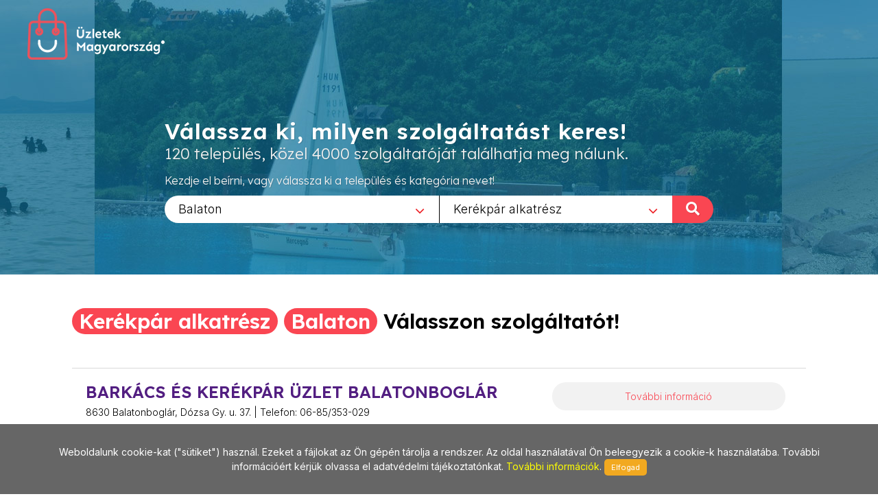

--- FILE ---
content_type: text/html; charset=utf-8
request_url: https://www.uzletekbalaton.hu/Kerekpar_alkatresz/674
body_size: 8544
content:
        
<!DOCTYPE html>
<html lang="en">
<head>
	<meta http-equiv="content-type" content="text/html; charset=utf-8" />
	<meta name="viewport" content="width=device-width, initial-scale=1" />
	<title>Üzletek - Magyarország</title>
	<meta name="description" content="Az egyes települések üzleteit összefogó információs oldalunk a jövőt hozza el Önnek! Bizonyára Ön is tudja és érzi, hogy az információ szerepe napjainkban felértékelődött, hiszen annyi van belőle, hogy a választás nehézkessé válhat. Mi segítünk abban, hogy az Ön üzletéről a megfelelő minőségű és tartalmú információ eljusson a megfelelő helyre a megfelelő időben! Alapvető filozófiánk, hogy a munkánkkal elégedett ügyfél az internetes megoldások széles körét biztosan és hatékonyan használhassa fel saját üzleti céljai érdekében!" />
	<meta name="keywords" content="települések,üzlet,összefogó,információ,oldal,jövő,segítünk,minőségű,tartalmú,helység,város,internet,megoldások,hatékony" />
	
	<!-- Google tag (gtag.js) --> 
	<script async src="https://www.googletagmanager.com/gtag/js?id=G-PXKEHVJE5W"></script> 
	<script> window.dataLayer = window.dataLayer || []; function gtag(){dataLayer.push(arguments);} gtag('js', new Date()); gtag('config', 'G-PXKEHVJE5W'); 
	</script>
	
    
		<link rel="preconnect" href="https://fonts.googleapis.com">
		<link rel="preconnect" href="https://fonts.gstatic.com" crossorigin>
		<link href="https://fonts.googleapis.com/css2?family=Inter:wght@300;400;500&family=Lexend:wght@300;600&family=Sen:wght@400;700&display=swap" rel="stylesheet">

		<link rel="stylesheet" href="https://www.uzletekbalaton.hu/_canvas/assets/css/bootstrap.css" type="text/css" />
		<link rel="stylesheet" href="https://www.uzletekbalaton.hu/_canvas/assets/style.css" type="text/css" />
		<link rel="stylesheet" href="https://www.uzletekbalaton.hu/_canvas/assets/css/swiper.css" type="text/css" />
		<link rel="stylesheet" href="https://www.uzletekbalaton.hu/_canvas/assets/css/dark.css" type="text/css" />
		<link rel="stylesheet" href="https://www.uzletekbalaton.hu/_canvas/assets/css/font-icons.css" type="text/css" />
		<link rel="stylesheet" href="https://www.uzletekbalaton.hu/_canvas/assets/css/animate.css" type="text/css" />
		<link rel="stylesheet" href="https://www.uzletekbalaton.hu/_canvas/assets/css/magnific-popup.css" type="text/css" />
		<link rel="stylesheet" href="https://www.uzletekbalaton.hu/_canvas/assets/css/select2.css" type="text/css" />
		<link rel="stylesheet" href="https://www.uzletekbalaton.hu/_canvas/assets/css/responsive.css" type="text/css" />
		

		<!-- Own CSS -->
		<link href="https://www.uzletekbalaton.hu/_own/assets/css/_own_frontend.css" rel="stylesheet" type="text/css" />
		<link href="https://www.uzletekbalaton.hu/_own/assets/css/_own_frontend_resp.css" rel="stylesheet" type="text/css" />

		<!-- /Own stylesheet -->

		<link rel="shortcut icon" href="https://www.uzletekbalaton.hu/_own/assets/images/ico/favicon.ico">
		<link rel="apple-touch-icon-precomposed" sizes="144x144" href="https://www.uzletekbalaton.hu/_own/assets/images/ico/apple-touch-icon-144-precomposed.png">
		<link rel="apple-touch-icon-precomposed" sizes="114x114" href="https://www.uzletekbalaton.hu/_own/assets/images/ico/apple-touch-icon-114-precomposed.png">
		<link rel="apple-touch-icon-precomposed" sizes="72x72" href="https://www.uzletekbalaton.hu/_own/assets/images/ico/apple-touch-icon-72-precomposed.png">
		<link rel="apple-touch-icon-precomposed" href="https://www.uzletekbalaton.hu/_own/assets/images/ico/apple-touch-icon-57-precomposed.png">
		
	

	<!-- Facebook Pixel Code -->
	<script>
		!function(f,b,e,v,n,t,s)
		{if(f.fbq)return;n=f.fbq=function(){n.callMethod?
		n.callMethod.apply(n,arguments):n.queue.push(arguments)};
		if(!f._fbq)f._fbq=n;n.push=n;n.loaded=!0;n.version='2.0';
		n.queue=[];t=b.createElement(e);t.async=!0;
		t.src=v;s=b.getElementsByTagName(e)[0];
		s.parentNode.insertBefore(t,s)}(window, document,'script',
		'https://connect.facebook.net/en_US/fbevents.js');
		fbq('init', '{1012550652641796}');
		fbq('track', 'PageView');
	</script>
	<noscript>
		<img height="1" width="1" style="display:none" 
			src="https://www.facebook.com/tr?id={1012550652641796}&ev=PageView&noscript=1"/>
	</noscript>
	<!-- End Facebook Pixel Code -->

</head>

<body  class="stretched" >
	<div id="wrapper" class="clearfix">
		<header id="header" class="transparent-header full-header" data-sticky-class="not-dark">
			<div id="header-wrap">
				<div class="container clearfix">
					

					<div id="logo">
						<a href="https://uzletekmagyarorszag.hu" class="standard-logo" data-dark-logo="https://www.uzletekbalaton.hu/images/logo-dark.png"><img
								src="https://www.uzletekbalaton.hu/images/logo.png" alt="Logo"></a>
						<a href="https://uzletekmagyarorszag.hu" class="retina-logo" data-dark-logo="https://www.uzletekbalaton.hu/images/logo-dark@2x.png"><img
								src="https://www.uzletekbalaton.hu/images/logo@2x.png" alt="Logo"></a>
					</div>
					
				</div>
			</div>
		</header>
		
		<section id="slider" class="slider-element slider-parallax swiper_wrapper2 clearfix varos uzlet">
			<div class="slider-parallax-inner">
				<div class="swiper-container swiper-parent">
					<div class="swiper-wrapper">
						<div class="swiper-slide dark" style="background-image: url('https://www.uzletekbalaton.hu/images/slider/uzletekbalaton.jpg');background-repeat: no-repeat;background-size: cover; background-position: center;">
							<div class="container clearfix">
								<div class="slider-caption slider-caption-center varos uzlet">
									<h2 data-animate="fadeInUp">Válassza ki, milyen szolgáltatást keres!</h2>
									<p class="d-sm-block lexend-light" data-animate="fadeInUp" data-delay="200">120 település, közel 4000 szolgáltatóját találhatja meg nálunk.</p>
									<p class="d-none d-sm-block inter-reg search_szov2" data-animate="fadeInUp" data-delay="300">Kezdje el beírni, vagy válassza ki a település és kategória nevet!</p>
									<div class="row">
										<div class="col-6 select_first">
											<select class="js-example-basic-single" id="select_varosok" name="select_kategoriak">
												<option value="">Egész országban</option><option value="https://www.uzletekabony.hu">Abony</option><option value="https://www.uzletekajka.hu">Ajka</option><option value="https://www.uzletekalbertirsa.hu">Albertirsa</option><option value="https://www.uzletekaszod.hu">Aszód</option><option value="https://www.uzletekbaja.hu">Baja</option><option value="https://www.uzletekbalassagyarmat.hu">Balassagyarmat</option><option value="https://www.uzletekbalaton.hu" selected>Balaton</option><option value="https://www.uzletekbalatonfured.hu">Balatonfüred</option><option value="https://www.uzletekbalmazujvaros.hu">Balmazújváros</option><option value="https://www.uzletekbekes.hu">Békés</option><option value="https://www.uzletekbekescsaba.hu">Békéscsaba</option><option value="https://www.uzletekberettyoujfalu.hu">Berettyóújfalu</option><option value="https://www.uzletekbudakeszi.hu">Budakeszi</option><option value="https://www.uzletekbudaors.hu">Budaörs</option><option value="https://www.uzletekbudapest.hu">Budapest</option><option value="https://www.uzletekviiker.hu">Budapest VII. ker</option><option value="https://www.uzletekxker.hu">Budapest X. ker</option><option value="https://www.uzletekxivker.hu">Budapest XIV. ker</option><option value="https://www.uzletekxixker.hu">Budapest XIX. ker</option><option value="https://www.uzletekxviker.hu">Budapest XVI. ker</option><option value="https://www.uzletekxviiker.hu">Budapest XVII. ker</option><option value="https://www.uzletekxviiiker.hu">Budapest XVIII. ker</option><option value="https://www.uzletekxxker.hu">Budapest XX. ker</option><option value="https://www.uzletekcegled.hu">Cegléd</option><option value="https://www.uzletekcsepel.hu">Csepel</option><option value="https://www.uzletekcsongrad.hu">Csongrád</option><option value="https://www.uzletekdabas.hu">Dabas</option><option value="https://www.uzletekdebrecen.hu">Debrecen</option><option value="https://www.uzletekdombovar.hu">Dombóvár</option><option value="https://www.uzletekdorog.hu">Dorog</option><option value="https://www.uzletekdunafoldvar.hu">Dunaföldvár</option><option value="https://www.uzletekdunaharaszti.hu">Dunaharaszti</option><option value="https://www.uzletekdunakeszi.hu">Dunakeszi</option><option value="https://www.uzletekdunaujvaros.hu">Dunaújváros</option><option value="https://www.uzletekeger.hu">Eger</option><option value="https://www.uzletekerd.hu">Érd</option><option value="https://www.uzletekesztergom.hu">Esztergom</option><option value="https://www.uzletekfot.hu">Fót</option><option value="https://www.uzletekgod.hu">Göd</option><option value="https://www.uzletekgodollo.hu">Gödöllő</option><option value="https://www.uzletekgyal.hu">Gyál</option><option value="https://www.uzletekgyomro.hu">Gyömrő</option><option value="https://www.uzletekgyongyos.hu">Gyöngyös</option><option value="https://www.uzletekgyor.hu">Győr</option><option value="https://www.uzletekhajduboszormeny.hu">Hajdúböszörmény</option><option value="https://www.uzletekhajdunanas.hu">Hajdúnánás</option><option value="https://www.uzletekhajduszoboszlo.hu">Hajdúszoboszló</option><option value="https://www.uzletekhalasztelek.hu">Halásztelek</option><option value="https://www.uzletekhatvan.hu">Hatvan</option><option value="https://www.uzletekheves.hu">Heves</option><option value="https://www.uzletekhodmezovasarhely.hu">Hódmezővásárhely</option><option value="https://www.uzletekisaszeg.hu">Isaszeg</option><option value="https://www.uzletekjaszbereny.hu">Jászberény</option><option value="https://www.uzletekkalocsa.hu">Kalocsa</option><option value="https://www.uzletekkaposvar.hu">Kaposvár</option><option value="https://www.uzletekkarcag.hu">Karcag</option><option value="https://www.uzletekkazincbarcika.hu">Kazincbarcika</option><option value="https://www.uzletekkecskemet.hu">Kecskemét</option><option value="https://www.uzletekkeszthely.hu">Keszthely</option><option value="https://www.uzletekkiskoros.hu">Kiskőrös - Kecel - Soltvadkert</option><option value="https://www.uzletekkiskunfelegyhaza.hu">Kiskunfélegyháza</option><option value="https://www.uzletekkiskunhalas.hu">Kiskunhalas</option><option value="https://www.uzletekkiskunlachaza.hu">Kiskunlacháza</option><option value="https://www.uzletekkiskunmajsa.hu">Kiskunmajsa</option><option value="https://www.uzletekkistarcsa.hu">Kistarcsa</option><option value="https://www.uzletekkisujszallas.hu">Kisújszállás</option><option value="https://www.uzletekkisvarda.hu">Kisvárda</option><option value="https://www.uzletekkunszentmarton.hu">Kunszentmárton</option><option value="https://www.uzleteklajosmizse.hu">Lajosmizse</option><option value="https://www.uzletekmaglod.hu">Maglód</option><option value="https://www.uzletekmako.hu">Makó</option><option value="https://www.uzletekmartonvasar.hu">Martonvásár</option><option value="https://www.uzletekmezokovesd.hu">Mezőkövesd</option><option value="https://www.uzletekmezotur.hu">Mezőtúr</option><option value="https://www.uzletekmiskolc.hu">Miskolc</option><option value="https://www.uzletekmohacs.hu">Mohács</option><option value="https://www.uzletekmonor.hu">Monor</option><option value="https://www.uzletekmor.hu">Mór</option><option value="https://www.uzletekmosonmagyarovar.hu">Mosonmagyaróvár</option><option value="https://www.uzleteknagykanizsa.hu">Nagykanizsa</option><option value="https://www.uzleteknagykata.hu">Nagykáta</option><option value="https://www.uzleteknagykoros.hu">Nagykőrös</option><option value="https://www.uzleteknyiregyhaza.hu">Nyíregyháza</option><option value="https://www.uzletekoroshaza.hu">Orosháza</option><option value="https://www.uzletekoroszlany.hu">Oroszlány</option><option value="https://www.uzletekozd.hu">Ózd</option><option value="https://www.uzletekpaks.hu">Paks</option><option value="https://www.uzletekpapa.hu">Pápa</option><option value="https://www.uzletekpecel.hu">Pécel</option><option value="https://www.uzletekpilis.hu">Pilis</option><option value="https://www.uzletekpilisvorosvar.hu">Pilisvörösvár</option><option value="https://www.uzletekpomaz.hu">Pomáz</option><option value="https://www.uzletekpuspokladany.hu">Püspökladány</option><option value="https://www.uzleteksalgotarjan.hu">Salgótarján</option><option value="https://www.uzleteksarbogard.hu">Sárbogárd</option><option value="https://www.uzleteksarvar.hu">Sárvár</option><option value="https://www.uzleteksiofok.hu">Siófok</option><option value="https://www.uzleteksopron.hu">Sopron</option><option value="https://www.uzleteksoroksar.hu">Soroksár</option><option value="https://www.uzleteksulysap.hu">Sülysáp</option><option value="https://www.uzletekszarvas.hu">Szarvas</option><option value="https://www.uzletekszazhalombatta.hu">Százhalombatta</option><option value="https://www.uzletekszekesfehervar.hu">Székesfehérvár</option><option value="https://www.uzletekszekszard.hu">Szekszárd</option><option value="https://www.uzletekszentendre.hu">Szentendre</option><option value="https://www.uzletekszentes.hu">Szentes</option><option value="https://www.uzletekszigetszentmiklos.hu">Szigetszentmiklós</option><option value="https://www.uzletekszolnok.hu">Szolnok</option><option value="https://www.uzletekszombathely.hu">Szombathely</option><option value="https://www.uzletektapolca.hu">Tapolca</option><option value="https://www.uzletektata.hu">Tata</option><option value="https://www.uzletektatabanya.hu">Tatabánya</option><option value="https://www.uzletektiszafured.hu">Tiszafüred</option><option value="https://www.uzletektiszakecske.hu">Tiszakécske</option><option value="https://www.uzletektiszaujvaros.hu">Tiszaújváros</option><option value="https://www.uzletektorokszentmiklos.hu">Törökszentmiklós</option><option value="https://www.uzletektura.hu">Tura</option><option value="https://www.uzletekullo.hu">Üllő</option><option value="https://www.uzletekvac.hu">Vác</option><option value="https://www.uzletekvecses.hu">Vecsés</option><option value="https://www.uzletekveresegyhaz.hu">Veresegyház</option><option value="https://www.uzletekzalaegerszeg.hu">Zalaegerszeg</option>
											</select>
										</div>
										<div class="col-6 select_second">
											<select class="js-example-basic-single" id="select_kategoriak" name="select_kategoriak">
												<option value="">Összes kategória</option><option value="Agynemu/1123">Ágynemű</option><option value="Ajandek/50">Ajándék</option><option value="Ajandekbolt/1294">Ajándékbolt</option><option value="Ajandekkosar/882">Ajándékkosár</option><option value="Ajandektargyak/1296">Ajándéktárgyak</option><option value="Ajandekuzlet/1295">Ajándéküzlet</option><option value="Akvarisztika/639">Akvarisztika</option><option value="Akvarium/568">Akvárium</option><option value="Alkalmi_csokrok/666">Alkalmi csokrok</option><option value="Alkalmi_ruha/30">Alkalmi ruha</option><option value="Allateledel/12">Állateledel</option><option value="Allatkereskedes/509">Állatkereskedés</option><option value="Antik_butor/777">Antik bútor</option><option value="Antike_mobel/991">antike Möbel</option><option value="Antikvitas/445">Antikvitás</option><option value="Antique/992">Antique</option><option value="Antique_clocks/1008">Antique clocks</option><option value="Antiquitaten/880">Antiquitäten</option><option value="Arnyekolastechnika/348">Árnyékolástechnika</option><option value="Baba_bolt/120">Baba bolt</option><option value="Babaapolas/700">Babaápolás</option><option value="Bababutor/386">Bababútor</option><option value="Babafelszereles/644">Babafelszerelés</option><option value="Babahordozok/1168">Babahordozók</option><option value="Babajatekok/1161">Babajátékok</option><option value="Babakelengye/1034">Babakelengye</option><option value="Babakocsi/249">Babakocsi</option><option value="Barkacs/10">Barkács</option><option value="Barkacs_balatonboglar/1385">Barkács balatonboglár</option><option value="Barkacs_faanyag/821">Barkács faanyag</option><option value="Barkacs_kerekpar/1384">Barkács kerékpár</option><option value="Barkacsbolt/1386">Barkácsbolt</option><option value="Barkacslec/313">Barkácsléc</option><option value="Bebicipo/1033">Bébicipő</option><option value="Bebiruha/71">Bébiruha</option><option value="Belyegzo_keszites/187">Bélyegző készítés</option><option value="Bizsu/127">Bizsu</option><option value="Biztonsagi_gyermekules/1164">Biztonsági gyermekülés</option><option value="Bor_aru/224">Bőr árú</option><option value="Bor_divataru/190">Bőr divatáru</option><option value="Bor_ruhazat_javitas/339">Bőr ruházat javítás</option><option value="Bor_ruhazat_keszites/338">Bőr ruházat készítés</option><option value="Bor_taska/1147">Bőr táska</option><option value="Borkabat/1307">Bőrkabát</option><option value="Butor/132">Bútor</option><option value="Butorbolt/47">Bútorbolt</option><option value="Cipzarcsere/1274">Cipzárcsere</option><option value="Csaptelep/624">Csaptelep</option><option value="Csavar_-_zar_-_vasalat/1134">Csavar - zár - vasalat</option><option value="Csavarok/276">Csavarok</option><option value="Csempe/73">Csempe</option><option value="Csemperagaszto/625">Csemperagasztó</option><option value="Cserepes_virag/1283">Cserepes virág</option><option value="Dekorkozmetikumok/1286">Dekorkozmetikumok</option><option value="Diszhal/569">Díszhal</option><option value="Diszmadarak/749">Díszmadarak</option><option value="Diszparna/1126">Díszpárna</option><option value="Divat_kiegeszitok/425">Divat kiegészítők</option><option value="Divataru/32">Divatáru</option><option value="Divatekszerek/854">Divatékszerek</option><option value="Divattaska/906">Divattáska</option><option value="Ekszer/79">Ékszer</option><option value="Eskuvo_dekoracio/899">Esküvő dekoráció</option><option value="Etkezoasztalok/1316">Étkezőasztalok</option><option value="Etkezok/82">Étkezők</option><option value="Fenymasolas/151">Fénymásolás</option><option value="Fenyobutor/27">Fenyőbútor</option><option value="Festmenyek/819">Festmények</option><option value="Fodrasz_eszkozok/1289">Fodrász eszközök</option><option value="Fodraszcikkek/59">Fodrászcikkek</option><option value="Fodraszkellekek/115">Fodrászkellékek</option><option value="Foto/254">Fotó</option><option value="Fuggony/123">Függöny</option><option value="Fuggonyvarras/585">Függönyvarrás</option><option value="Furdoszoba/3">Fürdőszoba</option><option value="Furdoszoba_felszereles/441">Fürdőszoba felszerelés</option><option value="Furdoszobaszekreny/626">Fürdőszobaszekrény</option><option value="Gemalde/907">Gemälde</option><option value="Gps/318">GPS</option><option value="Gps_navigacio/1267">GPS navigáció</option><option value="Gsm_szerviz/983">GSM szerviz</option><option value="Gyermek_matracok/1011">Gyermek matracok</option><option value="Gyermekcipo/295">Gyermekcipő</option><option value="Gyermekruha_uzlet/491">Gyermekruha üzlet</option><option value="Gyermekruhazat/1">Gyermekruházat</option><option value="Gyermeksapkak/493">Gyermeksapkák</option><option value="Gyors_szerviz/582">Gyors szerviz</option><option value="Hajdiszek/1287">Hajdíszek</option><option value="Hajfestekek/685">Hajfestékek</option><option value="Haleledel/748">Haleledel</option><option value="Hasznalt_kavegep/1441">Használt kávégép</option><option value="Hasznalt_mobiltelefon/508">Használt mobiltelefon</option><option value="Illatszerek/58">Illatszerek</option><option value="Irha/1145">Irha</option><option value="Irodabutor/412">Irodabútor</option><option value="Iskolaszerek/631">Iskolaszerek</option><option value="Jatekkonzolok/379">Játékkonzolok</option><option value="Kad/621">Kád</option><option value="Karnis/785">Karnis</option><option value="Karpitos_butor/1130">Kárpitos bútor</option><option value="Kave/743">Kávé</option><option value="Kavegep/1439">Kávégép</option><option value="Kavegep_szerviz/1440">Kávégép Szervíz</option><option value="Kegyeleti_csokrok/1013">Kegyeleti csokrok</option><option value="Kepkeretezes/137">Képkeretezés</option><option value="Keramiak/926">Kerámiák</option><option value="Kerekpar_alkatresz/674" selected>Kerékpár alkatrész</option><option value="Kerekpar_kiegeszitok/734">Kerékpár kiegészítők</option><option value="Kerekparok/46">Kerékpárok</option><option value="Kezi_szerszamok/807">Kézi szerszámok</option><option value="Keztorlok/529">Kéztörlők</option><option value="Kisallat_eledel/196">Kisállat eledel</option><option value="Kisbutorok/1131">Kisbútorok</option><option value="Kisgep/236">Kisgép</option><option value="Konyhabutor/89">Konyhabútor</option><option value="Koszoruk/668">Koszorúk</option><option value="Kozmetikai_alapanyagok/253">Kozmetikai alapanyagok</option><option value="Kozmetikai_berendezesek/421">Kozmetikai berendezések</option><option value="Kozmetikai_termekek/64">Kozmetikai termékek</option><option value="Kutyaeledel/410">Kutyaeledel</option><option value="Lakasdekoracio/67">Lakásdekoráció</option><option value="Lakastextil/9">Lakástextil</option><option value="Lakberendezes/90">Lakberendezés</option><option value="Laminalas/153">Laminálás</option><option value="Letrak,_allvanyok/747">Létrák, állványok</option><option value="Macska_eledel/417">Macska eledel</option><option value="Matrac/39">Matrac</option><option value="Menyasszonyi_csokrok/667">Menyasszonyi csokrok</option><option value="Meteraru/7">Méteráru</option><option value="Mobiltelefon/145">Mobiltelefon</option><option value="Mobiltelefon_javitas/731">Mobiltelefon javítás</option><option value="Mobiltelefon_szerviz/204">Mobiltelefon szerviz</option><option value="Mobiltelefon_tartozekok/678">Mobiltelefon tartozékok</option><option value="Mosdo/627">Mosdó</option><option value="Mosdokagylok/688">Mosdókagylók</option><option value="Nagymeretu_noi_divat/274">Nagyméretű női divat</option><option value="Nagymeretu_noi_ruhazat/422">Nagyméretű női ruházat</option><option value="Noi_cipo/375">Női cipő</option><option value="Noi_divat/140">Női divat</option><option value="Noi_szovetkabatok/1172">Női szövetkabátok</option><option value="Nyomtatvany/21">Nyomtatvány</option><option value="Ora/112">Óra</option><option value="Padloburkolat/915">Padlóburkolat</option><option value="Padlolap/74">Padlólap</option><option value="Paintings/1082">Paintings</option><option value="Papir,_iroszer/6">Papír, írószer</option><option value="Paplan/1124">Paplan</option><option value="Paplanok,_parnak/40">Paplanok, párnák</option><option value="Parfum/675">Parfüm</option><option value="Regiseg/446">Régiség</option><option value="Rolo/786">Roló</option><option value="Rovidaru/22">Rövidáru</option><option value="Selyemvirag/141">Selyemvirág</option><option value="Szalagfuggony/767">Szalagfüggöny</option><option value="Szalvetak/526">Szalvéták</option><option value="Szaniter/413">Szaniter</option><option value="Szkenneles/1180">Szkennelés</option><option value="Szonyeg/98">Szőnyeg</option><option value="Szorme_divataru/314">Szőrme divatáru</option><option value="Szulinapi_ajandekok/1101">Szülinapi ajándékok</option><option value="Tablet/984">Tablet</option><option value="Tapeta/229">Tapéta</option><option value="Tapetauzlet/161">Tapétaüzlet</option><option value="Textil/1227">Textil</option><option value="Textil_ajandektargyak/464">Textil ajándéktárgyak</option><option value="Uveg/669">Üveg</option><option value="Uvegajtok/193">Üvegajtók</option><option value="Uvegezes/142">Üvegezés</option><option value="Vagott_virag/718">Vágott virág</option><option value="Varras/586">Varrás</option><option value="Virag_dekoracio/440">Virág dekoráció</option><option value="Virag_kiszallitas/881">Virág kiszállítás</option><option value="Viragbolt/1273">Virágbolt</option><option value="Viragfutar/594">Virágfutár</option><option value="Viragkosarak/717">Virágkosarak</option><option value="Viragkuldes/293">Virágküldés</option><option value="Viraguzlet/5">Virágüzlet</option><option value="Zar/756">Zár</option><option value="Zuhanykabin/623">Zuhanykabin</option><option value="антиквариат/1210">Антиквариат </option><option value="купля-продажа_антиквариата/1209">Купля-продажа антиквариата</option><option value="произведения_искусства/1211">Произведения искусства</option>
											</select>
											<div onclick="search_page()" class="nagyito"><span class="inter-reg">KERESÉS </span><i class="icon-search"></i></div>
										</div>
									</div>
								</div>
							</div>
						</div>
					</div>
				</div>
				
			</div>
		</section>

		<section id="content" class="clearfix bg-dots2">
			<div class="bg-white">
				<div class="content-wrap clearfix">
					<div id="section-kategoriak" class="container bg-white clearfix varos "  style="padding:20px 50px 0 50px">
						<div class="bottommargin-sm clearfix no-bottommargin-sm">
							<div class="heading-block topmargin-sm">
								<h3><span>Kerékpár alkatrész</span> <br> <span>Balaton</span> <br> Válasszon szolgáltatót!</h3>
							</div>
						</div>
					</div>	
					<div id="section-kategoriaklist" class="container bg-white clear-bottommargin clearfix no-margin-sm"  style="padding:20px 50px;">
						
						
	<script type="text/javascript">
		
		var geocoder;
		var m_lat;
		var m_lon;

		function showLocation(address,id) {
			geocoder.geocode({'address': address}, function (results, status) {
				if (status === 'OK') {
					window[id].setCenter(results[0].geometry.location);
					var marker = new google.maps.Marker({
						map: window[id],
						position: results[0].geometry.location,
						info: new google.maps.InfoWindow({
							content: '<p>' + results[0].formatted_address + '</p>'
						})
					});
					marker.info.open(window[id], marker);
				}
			});
		}

		function initialize() {
			$(".map_FLASHI").each(function( index ) {
				console.log( index + ": " + $( this ).attr("id") );
				window[$( this ).attr("id")] = new google.maps.Map(document.getElementById($( this ).attr("id")), {
					center: {lat: 47.518988, lng: 19.052573},
					zoom: 17,
					
				});
				
				geocoder = new google.maps.Geocoder();
				showLocation($( this ).attr("location"),$( this ).attr("id"));
			});
		}

		function initialize2() {
			$(".map_FLASHI2").each(function( index ) {
				console.log( index + ": " + $( this ).attr("id") );
				window[$( this ).attr("id")] = new google.maps.Map(document.getElementById($( this ).attr("id")), {
					center: {lat: 47.518988, lng: 19.052573},
					zoom: 17
				});
				
				console.log( index + ": " + $( this ).attr("id") + " / lat:" + $( this ).attr("lat")+ " / lon:" + $( this ).attr("lon"));

				var latLng = new google.maps.LatLng($( this ).attr("lat"), $( this ).attr("lon"));

				/*
				geocoder = new google.maps.Geocoder();
				geocoder.geocode({'latLng': latLng}, function (results, status) {
					if (status === google.maps.GeocoderStatus.OK) {
						if (results[0]) {
							window[$( this ).attr("id")].setCenter(results[0].geometry.location);
							var marker = new google.maps.Marker({
								map: window[$( this ).attr("id")],
								position: results[0].geometry.location,
								info: new google.maps.InfoWindow({
									content: '<p>' + results[0].formatted_address + '</p>'
								})
							});
							marker.info.open(window[$( this ).attr("id")], marker);
						}
					}
				});	
				*/

				window[$( this ).attr("id")].setCenter(latLng);
				var marker = new google.maps.Marker({
					map: window[$( this ).attr("id")],
					position: latLng,
					info: new google.maps.InfoWindow({
						content: '<p>' + $( this ).attr("location") + '</p>'
					})
				});
				marker.info.open(window[$( this ).attr("id")], marker);

			});
		}

	</script>	
	
				<div class="card list">
					<div class="card-body">
						<div class="uzletek_list">
							<div>
								<h3> BARKÁCS ÉS KERÉKPÁR ÜZLET BALATONBOGLÁR</h3>
								<p class="uzl_cim inter-light">8630 Balatonboglár, Dózsa Gy. u. 37. | Telefon: 06-85/353-029</p>
							</div>
							<div>
								<div class="tovabb_gomb inter-light">
									<a href="http://www.uzletekbalaton.hu/Kerekpar_alkatresz/674/Barkacs_es_kerekpar_uzlet_balatonboglar/3496">További információ</a>
								</div>
							</div>
						</div>
					</div>
				</div>
					</div>
					
				</div>
			</div>	
		</section>
		<div style="clear:both"></div>
		<footer id="footer" class="dark">
			<div id="copyrights">
				<div class="clearfix">
					<div class="col_half sen-bold" style="margin: 0; padding-left: 50px;">
						Copyrights &copy; 2019 All Rights Reserved by StonePress<br>
						<div class="clear"></div>
						<div class="sen-reg">
							<a href="mailto:stonepress@stonepress.hu" style="color: #000;">stonepress@stonepress.hu</a> <span
							class="middot">&middot;</span> Skype: StonePress
						</div>
					</div>
					<div class="col_half sen-bold" style="margin: 0; padding-right: 30px; text-align: right;">
						<img src="https://www.uzletekbalaton.hu/images/logo-dark2.png" alt="Logo">
					</div>
				</div>
			</div>
		</footer>
		
		<script>
			var base_url="https://www.uzletekbalaton.hu/";

			function search_page(){
				url=base_url;
				if($('#select_varosok').val()!=''){
					url=$('#select_varosok').val()+"/";
				}
				if($('#select_kategoriak').val()!=''){
					url+=$('#select_kategoriak').val();
				}
				console.log(url);
				window.open(url,'_self');
				return false;
			};
		</script>
	

	

	
	</div>
	<div id="gotoTop" class="icon-angle-up"></div>
	
		
		<script src="https://www.uzletekbalaton.hu/_canvas/assets/js/jquery.js"></script>
		<script src="https://www.uzletekbalaton.hu/_canvas/assets/js/plugins.js"></script>

		<script src="https://www.uzletekbalaton.hu/_canvas/assets/js/functions.js"></script>
		<script src="https://www.uzletekbalaton.hu/_canvas/assets/js/select2.full.js"></script>
		<script src="https://www.uzletekbalaton.hu/commons/js/jquery.cookieMessage.min.js"></script>
		
	
		<!-- DataTable library -->

	

		<!-- Own default functionality configuration -->
		<script type="text/javascript" src="https://www.uzletekbalaton.hu/_own/assets/js/own_app.js"></script>
		
	
	<script>
		$(function() {
			$.cookieMessage({'mainMessage':'Weboldalunk cookie-kat ("sütiket") használ. Ezeket a fájlokat az Ön gépén tárolja a rendszer. Az oldal használatával Ön beleegyezik a cookie-k használatába. További információért kérjük olvassa el adatvédelmi tájékoztatónkat. <a href="https://www.uzletekbalaton.hu/pdf/Adatv_delmi_nyilatkozat_cookie.pdf"> További információk</a>. ','acceptButton':'Elfogad'});
		});

		$(document).ready(function() {
			$('.js-example-basic-single').select2();
		});
	</script>	
</body>
</html>


--- FILE ---
content_type: text/css
request_url: https://www.uzletekbalaton.hu/_own/assets/css/_own_frontend.css
body_size: 3254
content:
body{
    font-family: 'Inter', sans-serif;
    font-weight: 400;
}

#header.full-header {
    border-bottom: none;
}

#header.transparent-header.full-header.dark:not(.sticky-header) #header-wrap:not(.not-dark) {
    border-bottom: none;
}

#header.transparent-header.full-header.dark:not(.sticky-header) #header-wrap:not(.not-dark) #logo {
    border-right: none;
}

#header.transparent-header.full-header #header-wrap {
    border-bottom: none;
}

#header.transparent-header.full-header #logo {
    border-right: none;
}

#header.sticky-header #header-wrap {
    background-color:  #024964ad;
    box-shadow: none;
}

h1, h2, h3, h4, h5, h6 {
   font-family: 'Lexend', sans-serif;
}

.slider-caption h2 {
    font-size: 4rem;
    letter-spacing: 1px;
    text-transform: none;
    font-weight: 700;
    line-height: 1;
    margin-bottom: 0;
    text-align: left;
}

.slider-caption p {
    font-size: 23px;
    font-family: 'Lexend', sans-serif;
    text-align: left;
}

.slider-caption h2 {
    font-size: 3rem;
}

.slider-caption.varos h2 {
    font-size: 2rem;
}
.slider-caption.varos p {
    margin-top: 0px;
}

#page-menu-wrap {
    background-color: #fa4652;
}

#top-search form input {
    font-size: 20px;
}

#primary-menu ul li .mega-menu-content.style-2 ul li>a {
    padding-left: 5px;
    padding-top: 2px;
    padding-bottom: 2px;
}

#primary-menu ul ul li>a {
    font-size: 10px;
}

.content-wrap {
    padding: 0px 0;
}

#section-telepuleslista{
    padding-top: 40px;
    padding-left:30px;
    padding-right:30px;
}

#section-telepuleslista_datas{
    padding-bottom: 40px !important;
    margin-bottom: 50px !important;
    padding-left:30px;
    padding-right:30px;
}

#section-telepuleslista_datas ul{
    list-style: none;
    margin: 0;
}

#section-telepuleslista_datas .mega-menu-content ul {
    position: relative;
    min-width: inherit;
    border: 0;
    box-shadow: none;
    background-color: #0000;
    display: block!important;
    opacity: 1!important;
    top: 0;
    left: 0;
}

#section-telepuleslista_datas .mega-menu-content ul.mega-menu-column {
    float: left;
    margin: 0;
    padding-left: 0;
    padding-right: 0;
}

#section-telepuleslista_datas .mega-menu-content.style-2 ul.mega-menu-column {
    padding: 0px 0px;
}

#section-telepuleslista_datas ul li {
    position: relative;
    float: none;
    margin: 0;
    border: 0;
}

#section-telepuleslista_datas ul li:first-child{
    border-top: 0;
}    

#section-telepuleslista_datas .mega-menu-content ul:not(.mega-menu-column) {
    width: 100%;
}


#section-telepuleslista_datas ul li>a {
    display: block;
    line-height: 22px;
    padding: 39px 15px;
    text-transform: none;
    border: 0;
    letter-spacing: 0;
    font-family: 'Lexend', sans-serif;
    font-weight: 600 !important;
    font-size: 15px;
    color: #000!important;
    padding-left: 15px;
    padding-top: 2px;
    padding-bottom: 2px;
}

#section-telepuleslista_datas ul li>a:hover{
    color: #fa4652 !important;
    text-shadow: none;
}

#section-telepuleslista_datas .button.button-border {
    border: 1px solid #444;
    line-height: 39px;
    height: 40px;
    padding-top: 0px;
    margin: 0px;
}

#section-telepuleslista_datas .button.button-border:not(.button-light) {
    border: none;
}

#section-kategoriak{
    padding-top: 50px;
    padding-left:30px;
    padding-right:30px;
}

#section-kategoriaklist{
    padding-bottom: 40px !important;
    margin-bottom: 0px !important;
    padding-left:30px;
    padding-right:30px;
}

#section-kategoriaklist ul{
    list-style: none;
    margin: 0;
}

#section-kategoriaklist .mega-menu-content ul {
    position: relative;
    min-width: inherit;
    border: 0;
    box-shadow: none;
    background-color: #0000;
    display: block!important;
    opacity: 1!important;
    top: 0;
    left: 0;
}

#section-kategoriaklist .mega-menu-content ul.mega-menu-column {
    float: left;
    margin: 0;
    padding-left: 0;
    padding-right: 0;
}

#section-kategoriaklist .mega-menu-content.style-2 ul.mega-menu-column {
    padding: 0px 0px;
}

#section-kategoriaklist ul li {
    position: relative;
    float: none;
    margin: 0;
    border: 0;
}

#section-kategoriaklist ul li:first-child{
    border-top: 0;
}    

#section-kategoriaklist .mega-menu-content ul:not(.mega-menu-column) {
    width: 100%;
}


#section-kategoriaklist ul li>a {
    display: block;
    line-height: 22px;
    padding: 39px 15px;
    text-transform: none;
    border: 0;
    letter-spacing: 0;
    font-family: 'Lexend', sans-serif;
    font-weight: 600 !important;
    font-size: 15px;
    color: #000!important;
    padding-left: 15px;
    padding-top: 2px;
    padding-bottom: 2px;
}

#section-kategoriaklist ul li>a:hover{
    color: #fa4652 !important;
    text-shadow: none;
}

#section-kategoriaklist .button.button-border {
    border: 1px solid #444;
    line-height: 39px;
    height: 40px;
    padding-top: 0px;
    margin: 0px;
}

#section-kategoriaklist .button.button-border:not(.button-light) {
    border: none;
}

#section-eredmenyeink{
    margin-bottom: 0px !important;
}

#section-rolunk{
    padding-top: 40px;
    margin-top: 60px !important;
    padding-left:30px;
    padding-right:30px;
}

#content{
    padding-bottom: 100px;
}

.bg-dots{
    background-image: url(../bg/gridtile_3x3.png);
    width: 2000px;
    height: 1000px;
    opacity: 0.5;
    position: absolute;
}

.caption-to-up.slider-caption{
    margin-top: -80px;
}

.caption-to-up.slider-caption p{
    margin-top: 0px;
}

#site-title{
    font-size: 30px;
    float: left;
    padding-top: 30px;
    text-transform: uppercase;
    font-weight: 400;
    text-shadow: 1px 1px 4px rgba(0,0,0,.3);
    
}


#header.sticky-header:not(.static-sticky) #site-title{
    padding-top: 7px;
    color: #000;
}

.heading-block {
    margin-bottom: 30px;
}

.heading-block:after {
    content: '';
    display: block;
    margin-top: 0px;
    width: 100%;
    border: none;
}

.kat_block{
    padding: 20px;
    float: left;
}

.kat_block .tagcloud{
    border-right: 1px solid #ddd;
    background-color: #fff;
}    

.kat_block a{
    background-color: #f6f6f6;
}

.kat_block_home{
    padding: 20px;
    float: left;
}

.kat_block_home .tagcloud{
    background-color: #fff;
}    

.kat_block_home a {
    background-color: #fa4652;
    color: #fff;
    border-radius: 15px;
    padding: 3px 8px;
    margin: 0px;
}

.uzl_block{
    padding: 20px 0px; 
    float: left;
    margin-top: 0px;
}
.uzl_block .card{
    margin-bottom: 30px;
}    

.portfolio-item {
    width: 100%;
    padding: 0px;
    box-shadow: 1px 1px 8px #00000061;
    border: 1px solid #727272;
}
.portfolio-overlay a {
    margin: -20px 0 0 -20px;
}
.double-line, .line {
    margin: 20px 0;
}

#content.bg-dots2{
    background: url(../bg/gridtile_3x3.png) #fff;
    padding-bottom: 0px;
}


#content .container.bg-white{
    background: #fff;

}

.uzl_block .uzl_nev {
    position: relative;
    margin-bottom: 5px;
}

.uzl_block .uzl_nev h2{
    padding: 0 0 0px;
}

.uzl_block .uzl_cim{
    margin-bottom: 15px;
}

.uzl_block .line {
    margin: 5px 0;
}

.uzl_block .uzl_leiras{
    border: 2px solid #1abc9c;
    background-color: #f5f5f5;
    box-shadow: 1px 1px 5px #66666640;
    background: url(../images/gridtile_3x3.png);
}

.uzl_block .uzl_leiras .flekk{
    background-color: #f5f5f5e6;
    padding: 20px;
}

.uzl_block .uzl_leiras ul, .uzl_block .uzl_leiras ol{
    padding: 20px;
    background-color: #fff;
    box-shadow: 1px 1px 4px #00000017;
    margin-top: 5px;
    margin-left: -20px;
    margin-right: -20px;
    list-style: none;
}

.uzl_block .uzl_leiras ul ul, .uzl_block .uzl_leiras ol ul, .uzl_block .uzl_leiras ol ol{
    padding: 10px 10px 0px 10px;
    background-color: #fff;
    box-shadow: none;
    margin-top: 0px;
    margin-left: 0px;
    margin-right: 0px;
    
}

.uzl_block .uzl_leiras li{
    color: #666;
    background: url(../images/icons/widget-link.png) left top no-repeat !important;
    padding-left: 8px;
    font-size: 12px;
    margin-bottom: 10px;
}


.uzl_block .uzl_leiras p{
    margin-bottom: 5px;
}

.uzl_block .uzl_telefon{
    margin-top: 0px;
    background-color: #1abc9c;
    box-shadow: 1px 1px 5px #66666640;
    background: url(../images/gridtile_3x3_white.png);
}
.uzl_block .uzl_telefon .flekk{
    background-color: #1abc9ce7;
    padding: 20px;
    color: #fff;
}
.uzl_block .uzl_telefon .uzl_icon{
    font-size: 50px;
    float: left;
    line-height: 50px;
    margin-right: 0px;
    color: #55555561;
}

.uzl_block .uzl_kapcs{
    border: 2px solid #1abc9c;
    background-color: #f5f5f5;
    margin-bottom: 10px;
}

.uzl_block .uzl_kapcs span{
    padding: 10px;
}

.social-icon:hover {
    background-color: #1abc9c!important;
}


.toggle .togglet {
    margin-left: 0px;
    padding: 5px;
    background-color: #f0f0f0;
    border: none;
    border-radius: 20px;
}


.toggle .togglet h4{
    margin-bottom: 0px;
    font-size: 17px;
    font-weight: 500;
    padding-left: 10px;
}

.toggle .togglet i{
    top: 5px;
    right: 15px;
    left: initial;
    text-align: center;
    font-size: 16px;
    line-height: 24px;
    color: #ed1f24;
    font-weight: 500;
}    


.toggle .togglec{
    padding: 10px 0 0 0px;
}    



.uzl_leiras{
    margin-bottom: 10px;
}

.uzl_leiras .toggle{
    margin: 0px;
}

.uzl_leiras .toggle .togglet {
    margin-left: 0px;
    padding: 5px;
    background-color: #3e9886;
    border: 1px solid #4bf0cf;
}

.uzl_leiras .toggle .togglet h4{
    margin-bottom: 0px;
    font-size: 17px;
    margin-left: 10px;
    color: #fff;
}

.uzl_leiras .toggle .togglet i{
    top: 5px;
    right: 10px;
    left: initial;
    text-align: center;
    font-size: 16px;
    line-height: 24px;
    color: #fff;
}    

.uzl_leiras .toggle .togglec{
    padding: 0px 0 0 0px;
}

.uzl_maps{
    background-color: #538496;
    margin-bottom: 10px;
    border-radius: 20px;
}

.uzl_maps .toggle{
    margin: 0px;
}

.uzl_maps .toggle .togglet {
    margin-left: 0px;
    padding: 5px;
    background-color: #538496;
    border-radius: 20px;
    border: 0;
}

.uzl_maps .toggle .togglet h4{
    margin-bottom: 0px;
    font-size: 17px;
    margin-left: 10px;
    color: #fff;
}

.uzl_maps .toggle .togglet i{
    top: 5px;
    right: 10px;
    left: initial;
    text-align: center;
    font-size: 16px;
    line-height: 24px;
    color: #fff;
}    

.uzl_maps .toggle .togglec{
    padding: 0px 0 0 0px;
}




.lead {
    font-size: 1.0rem;
    font-weight: 400;
}

body:not(.top-search-open) #site-title{
    opacity: 1;
    -webkit-transition: height .4s ease,margin .4s ease,opacity .2s .2s ease;
    -o-transition: height .4s ease,margin .4s ease,opacity .2s .2s ease;
    transition: height .4s ease,margin .4s ease,opacity .2s .2s ease;
}

body.top-search-open #site-title {
    opacity: 0;
}

.modal-header {
    background-color: #00000017;
    padding-top: 10px;
    padding-bottom: 10px;
}

.modal-header .close {
    position: absolute;
    right: 20px;
}

select.js-example-basic-single{
    width: 100%;
}

.select_first{
    padding-right: 0;
}

.select_second{
    padding-left: 0;
}

.select_second select.js-example-basic-single{
    width: calc( 100% - 60px);
}

.select2-container .select2-selection--single {
    height: 40px;
}

.select2-container--default .select2-selection--single .select2-selection__rendered {
    color: #000;
    line-height: 40px;
    padding-left: 20px;
    text-shadow: none;
}

.select_first .select2-container--default .select2-selection--single {
    background-color: #fff;
    border: none;
    border-radius: 0;
    border-top-left-radius:20px;
    border-bottom-left-radius:20px;
}

.select_second .select2-container--default .select2-selection--single {
    background-color: #fff;
    border: none;
    border-left: 1px solid #000;
    border-radius: 0;
}

.select2-container {
    text-align: left;
}

.select2-container--default .select2-selection--single .select2-selection__arrow {
    height: 38px;
    position: absolute;
    top: 1px;
    right: 1px;
    width: 60px;
}

.select2-container--default .select2-selection--single .select2-selection__arrow b{
    font-family: font-icons;
    speak: none;
    font-style: normal;
    font-weight: 400;
    font-variant: normal;
    text-transform: none;
    line-height: 8px;
    -webkit-font-smoothing: antialiased;
    -moz-osx-font-smoothing: grayscale;
    color:#ed1f24 ;

    border:none;
    text-shadow: none;
}

.select2-container--default .select2-selection--single .select2-selection__arrow b::before {
    content: "\e7a7";
}    

.nagyito{
    font-family: font-icons;
    speak: none;
    font-style: normal;
    font-weight: 400;
    font-variant: normal;
    text-transform: none;
    line-height: 38px;
    -webkit-font-smoothing: antialiased;
    -moz-osx-font-smoothing: grayscale;
    color:#fff ;
    border:none;
    width: 60px;
    float: right;
    height: 40px;
    font-size: 20px;
    background-color: #fa4652;
    border-top-right-radius: 20px;
    border-bottom-right-radius: 20px;
    cursor: pointer;

}
.nagyito span{
    display: none;
}

.heading-block h3, .heading-block h4 {
    text-transform: none;
    letter-spacing: 0px;
    color: #000;

}

.lexend-light{
    font-family: 'Lexend', sans-serif;
    font-weight: 300;
}
.lexend-semibold{
    font-family: 'Lexend', sans-serif;
    font-weight: 600 !important;
}

.inter-light{
    font-family: 'Inter', sans-serif;
    font-weight: 300;
}

.inter-medium{
    font-family: 'Inter', sans-serif;
    font-weight: 500;
}

.inter-reg{
    font-family: 'Inter', sans-serif;
    font-weight: 400;
}

.sen-reg{
    font-family: 'Sen', sans-serif;
    font-weight: 400;
}

.sen-bold{
    font-family: 'Sen', sans-serif;
    font-weight: 700;
}

.search_szov2{
    font-size: 16px !important;
}

.select2-selection__rendered{
    font-size: 18px;
}

#content p {
    line-height: 1.6;
    color: #000;
}

.uzl_leiras p {
    margin-bottom: 0px;
}

.button.button-border.button-fill:before {
    background-color: #fcdada;
    top: 0;
    left: 0;
    width: 0;
    height: 100%;
    -webkit-transition: all .4s ease;
    -o-transition: all .4s ease;
    transition: all .4s ease;
    -webkit-backface-visibility: hidden;
    border-radius: 20px;
}

.button.button-border.button-fill span {
    display: block;
    border-bottom: 1px solid #e7e7e7;
}

#section-telepuleslista_datas .mega-menu-column.col-lg-3{
    padding:0;
}

#section-kategoriaklist .mega-menu-column.col-lg-3{
    padding:0;
}

.elvalaszto-vonal{
    border-bottom: 3px solid #521e81;
}

#section-rolunk{
    background-color: #f0f0f0;
}

.heading-block h3 {
    font-size: 30px;
    line-height: 36px;
}


#section-kategoriak.varos .heading-block h3 br{
    display: none;
}

em{
    font-style: normal;
}

#section-rolunk ul{
    list-style: square;
}

#section-rolunk ul li::marker{
    color:#fa4652;
}

#footer.dark, .dark #footer {
    background-color: #fff;
    color: #000;
    border: none;
}

.dark #copyrights {
    background-color: rgb(255 255 255);
    color: rgb(0 0 0);
    font-size: 13px;
    text-shadow: none;
}

.heading-block h3 span{
    color: #fff !important;
    background-color: #fa4652;
    border-radius: 20px;
    padding-left: 10px;
    padding-right: 10px;
}

.swiper_wrapper2{
    width: 100%;
    height: 400px;
    overflow: hidden;
}

.swiper_wrapper2 .swiper-container {
    position: relative;
    width: 100%;
    height: 100%;
    margin: 0;
    background: url(../../images/pattern2.png) repeat;
}

.swiper_wrapper3{
    width: 100%;
    height: 500px;
    overflow: hidden;
}

.swiper_wrapper3 .swiper-container {
    position: relative;
    width: 100%;
    height: 100%;
    margin: 0;
    background: url(../../images/pattern2.png) repeat;
}

.dark .slider-caption h2 {
    color: #fff;
    text-shadow: 1px 1px 1px rgb(0 0 0 / 15%);
}

#section-kategoriaklist .card.one {
    border: none;
    border-radius: 0;    
}

#section-kategoriaklist .uzl_nev{
    margin-bottom: 0px;
}

#section-kategoriaklist .heading-block {
    margin-top: 15px;
    margin-bottom: 15px;
}

#section-kategoriaklist .heading-block h3{
    font-size: 16px;
    line-height: 30px;
}
#section-kategoriaklist .heading-block h3 span{
    padding: 3px 10px;
}

#section-kategoriaklist h2{
    color: #521e81;
    line-height: 28px;
    margin-bottom: 0px;
    font-size: 24px;
    border: none;
    padding-bottom: 0px;
}

#section-kategoriaklist p.uzl_cim{
    margin-bottom: 0px;
}

#section-kategoriaklist .social-icon {
    margin: 10px 0;
    border-radius: 0;
    font-size: 15px;
    border: 1px solid #000;
    background-color: #eee;
}

#section-kategoriaklist .card.list {
    border: none;
    border-top: 1px solid #d9d9d9;
    border-radius: 0;    
}

#section-kategoriaklist .uzletek_list > div{
    float:left;
    margin:0;
}

#section-kategoriaklist .uzletek_list > div:first-child{
    width:66%;
    padding-right: 40px ;
}
#section-kategoriaklist .uzletek_list > div:last-child{
    width:33%;
    text-align: right;
}

#section-kategoriaklist .uzletek_list h3{
    color: #521e81;
    line-height: 28px;
    margin-bottom: 5px;
}

#section-kategoriaklist .uzletek_list p.uzl_cim{
    color: #000;
}

#section-kategoriaklist .tovabb_gomb{
    width: 100%;
}

#section-kategoriaklist .tovabb_gomb a{
    color: #fa4652;
    background-color: #f2f2f2;
    padding: 10px ;
    width: 100%;
    text-align: center;
    display: block;
    border-radius: 20px;
}

#section-kategoriaklist .tovabb_gomb a:hover{
    background-color: #dadada;
}

#section-kategoriaklist .uzl_leiras ul{
    list-style:initial;
    margin:initial;
}

#section-kategoriaklist .uzl_leiras ul li {
    position:initial;
    float:initial;
    margin-left:15px;
    border:initial;
}

.hide{
    display: none;
}